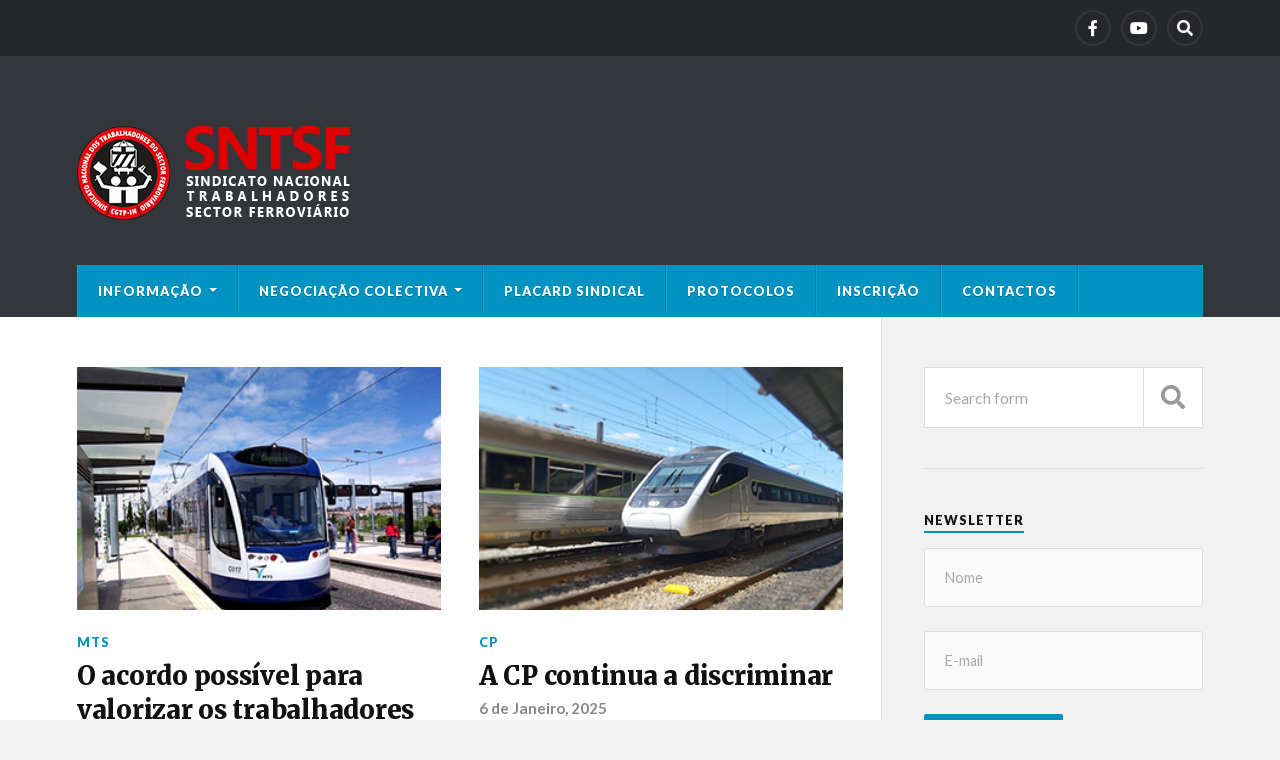

--- FILE ---
content_type: text/html; charset=UTF-8
request_url: https://sntsf.pt/
body_size: 11408
content:
<!DOCTYPE html>

<html class="no-js" lang="pt-PT">

	<head profile="http://gmpg.org/xfn/11">
		
		<meta http-equiv="Content-Type" content="text/html; charset=UTF-8" />
		<meta name="viewport" content="width=device-width, initial-scale=1.0" >
		 
		<title>SNTSF &#8211; Sindicato Nacional dos Trabalhadores do Sector Ferroviário</title>
<meta name='robots' content='max-image-preview:large' />
<script>document.documentElement.className = document.documentElement.className.replace("no-js","js");</script>
<link rel='dns-prefetch' href='//stats.wp.com' />
<link rel='dns-prefetch' href='//c0.wp.com' />
<link rel="alternate" type="application/rss+xml" title="SNTSF &raquo; Feed" href="https://sntsf.pt/index.php/feed/" />
<link rel="alternate" type="application/rss+xml" title="SNTSF &raquo; Feed de comentários" href="https://sntsf.pt/index.php/comments/feed/" />
<style id='wp-img-auto-sizes-contain-inline-css' type='text/css'>
img:is([sizes=auto i],[sizes^="auto," i]){contain-intrinsic-size:3000px 1500px}
/*# sourceURL=wp-img-auto-sizes-contain-inline-css */
</style>
<style id='wp-emoji-styles-inline-css' type='text/css'>

	img.wp-smiley, img.emoji {
		display: inline !important;
		border: none !important;
		box-shadow: none !important;
		height: 1em !important;
		width: 1em !important;
		margin: 0 0.07em !important;
		vertical-align: -0.1em !important;
		background: none !important;
		padding: 0 !important;
	}
/*# sourceURL=wp-emoji-styles-inline-css */
</style>
<style id='wp-block-library-inline-css' type='text/css'>
:root{--wp-block-synced-color:#7a00df;--wp-block-synced-color--rgb:122,0,223;--wp-bound-block-color:var(--wp-block-synced-color);--wp-editor-canvas-background:#ddd;--wp-admin-theme-color:#007cba;--wp-admin-theme-color--rgb:0,124,186;--wp-admin-theme-color-darker-10:#006ba1;--wp-admin-theme-color-darker-10--rgb:0,107,160.5;--wp-admin-theme-color-darker-20:#005a87;--wp-admin-theme-color-darker-20--rgb:0,90,135;--wp-admin-border-width-focus:2px}@media (min-resolution:192dpi){:root{--wp-admin-border-width-focus:1.5px}}.wp-element-button{cursor:pointer}:root .has-very-light-gray-background-color{background-color:#eee}:root .has-very-dark-gray-background-color{background-color:#313131}:root .has-very-light-gray-color{color:#eee}:root .has-very-dark-gray-color{color:#313131}:root .has-vivid-green-cyan-to-vivid-cyan-blue-gradient-background{background:linear-gradient(135deg,#00d084,#0693e3)}:root .has-purple-crush-gradient-background{background:linear-gradient(135deg,#34e2e4,#4721fb 50%,#ab1dfe)}:root .has-hazy-dawn-gradient-background{background:linear-gradient(135deg,#faaca8,#dad0ec)}:root .has-subdued-olive-gradient-background{background:linear-gradient(135deg,#fafae1,#67a671)}:root .has-atomic-cream-gradient-background{background:linear-gradient(135deg,#fdd79a,#004a59)}:root .has-nightshade-gradient-background{background:linear-gradient(135deg,#330968,#31cdcf)}:root .has-midnight-gradient-background{background:linear-gradient(135deg,#020381,#2874fc)}:root{--wp--preset--font-size--normal:16px;--wp--preset--font-size--huge:42px}.has-regular-font-size{font-size:1em}.has-larger-font-size{font-size:2.625em}.has-normal-font-size{font-size:var(--wp--preset--font-size--normal)}.has-huge-font-size{font-size:var(--wp--preset--font-size--huge)}.has-text-align-center{text-align:center}.has-text-align-left{text-align:left}.has-text-align-right{text-align:right}.has-fit-text{white-space:nowrap!important}#end-resizable-editor-section{display:none}.aligncenter{clear:both}.items-justified-left{justify-content:flex-start}.items-justified-center{justify-content:center}.items-justified-right{justify-content:flex-end}.items-justified-space-between{justify-content:space-between}.screen-reader-text{border:0;clip-path:inset(50%);height:1px;margin:-1px;overflow:hidden;padding:0;position:absolute;width:1px;word-wrap:normal!important}.screen-reader-text:focus{background-color:#ddd;clip-path:none;color:#444;display:block;font-size:1em;height:auto;left:5px;line-height:normal;padding:15px 23px 14px;text-decoration:none;top:5px;width:auto;z-index:100000}html :where(.has-border-color){border-style:solid}html :where([style*=border-top-color]){border-top-style:solid}html :where([style*=border-right-color]){border-right-style:solid}html :where([style*=border-bottom-color]){border-bottom-style:solid}html :where([style*=border-left-color]){border-left-style:solid}html :where([style*=border-width]){border-style:solid}html :where([style*=border-top-width]){border-top-style:solid}html :where([style*=border-right-width]){border-right-style:solid}html :where([style*=border-bottom-width]){border-bottom-style:solid}html :where([style*=border-left-width]){border-left-style:solid}html :where(img[class*=wp-image-]){height:auto;max-width:100%}:where(figure){margin:0 0 1em}html :where(.is-position-sticky){--wp-admin--admin-bar--position-offset:var(--wp-admin--admin-bar--height,0px)}@media screen and (max-width:600px){html :where(.is-position-sticky){--wp-admin--admin-bar--position-offset:0px}}
.has-text-align-justify{text-align:justify;}

/*# sourceURL=wp-block-library-inline-css */
</style><link rel='stylesheet' id='mediaelement-css' href='https://c0.wp.com/c/6.9/wp-includes/js/mediaelement/mediaelementplayer-legacy.min.css' type='text/css' media='all' />
<link rel='stylesheet' id='wp-mediaelement-css' href='https://c0.wp.com/c/6.9/wp-includes/js/mediaelement/wp-mediaelement.min.css' type='text/css' media='all' />
<style id='global-styles-inline-css' type='text/css'>
:root{--wp--preset--aspect-ratio--square: 1;--wp--preset--aspect-ratio--4-3: 4/3;--wp--preset--aspect-ratio--3-4: 3/4;--wp--preset--aspect-ratio--3-2: 3/2;--wp--preset--aspect-ratio--2-3: 2/3;--wp--preset--aspect-ratio--16-9: 16/9;--wp--preset--aspect-ratio--9-16: 9/16;--wp--preset--color--black: #111;--wp--preset--color--cyan-bluish-gray: #abb8c3;--wp--preset--color--white: #fff;--wp--preset--color--pale-pink: #f78da7;--wp--preset--color--vivid-red: #cf2e2e;--wp--preset--color--luminous-vivid-orange: #ff6900;--wp--preset--color--luminous-vivid-amber: #fcb900;--wp--preset--color--light-green-cyan: #7bdcb5;--wp--preset--color--vivid-green-cyan: #00d084;--wp--preset--color--pale-cyan-blue: #8ed1fc;--wp--preset--color--vivid-cyan-blue: #0693e3;--wp--preset--color--vivid-purple: #9b51e0;--wp--preset--color--accent: #0093C2;--wp--preset--color--dark-gray: #333;--wp--preset--color--medium-gray: #555;--wp--preset--color--light-gray: #777;--wp--preset--gradient--vivid-cyan-blue-to-vivid-purple: linear-gradient(135deg,rgb(6,147,227) 0%,rgb(155,81,224) 100%);--wp--preset--gradient--light-green-cyan-to-vivid-green-cyan: linear-gradient(135deg,rgb(122,220,180) 0%,rgb(0,208,130) 100%);--wp--preset--gradient--luminous-vivid-amber-to-luminous-vivid-orange: linear-gradient(135deg,rgb(252,185,0) 0%,rgb(255,105,0) 100%);--wp--preset--gradient--luminous-vivid-orange-to-vivid-red: linear-gradient(135deg,rgb(255,105,0) 0%,rgb(207,46,46) 100%);--wp--preset--gradient--very-light-gray-to-cyan-bluish-gray: linear-gradient(135deg,rgb(238,238,238) 0%,rgb(169,184,195) 100%);--wp--preset--gradient--cool-to-warm-spectrum: linear-gradient(135deg,rgb(74,234,220) 0%,rgb(151,120,209) 20%,rgb(207,42,186) 40%,rgb(238,44,130) 60%,rgb(251,105,98) 80%,rgb(254,248,76) 100%);--wp--preset--gradient--blush-light-purple: linear-gradient(135deg,rgb(255,206,236) 0%,rgb(152,150,240) 100%);--wp--preset--gradient--blush-bordeaux: linear-gradient(135deg,rgb(254,205,165) 0%,rgb(254,45,45) 50%,rgb(107,0,62) 100%);--wp--preset--gradient--luminous-dusk: linear-gradient(135deg,rgb(255,203,112) 0%,rgb(199,81,192) 50%,rgb(65,88,208) 100%);--wp--preset--gradient--pale-ocean: linear-gradient(135deg,rgb(255,245,203) 0%,rgb(182,227,212) 50%,rgb(51,167,181) 100%);--wp--preset--gradient--electric-grass: linear-gradient(135deg,rgb(202,248,128) 0%,rgb(113,206,126) 100%);--wp--preset--gradient--midnight: linear-gradient(135deg,rgb(2,3,129) 0%,rgb(40,116,252) 100%);--wp--preset--font-size--small: 15px;--wp--preset--font-size--medium: 20px;--wp--preset--font-size--large: 24px;--wp--preset--font-size--x-large: 42px;--wp--preset--font-size--normal: 17px;--wp--preset--font-size--larger: 28px;--wp--preset--spacing--20: 0.44rem;--wp--preset--spacing--30: 0.67rem;--wp--preset--spacing--40: 1rem;--wp--preset--spacing--50: 1.5rem;--wp--preset--spacing--60: 2.25rem;--wp--preset--spacing--70: 3.38rem;--wp--preset--spacing--80: 5.06rem;--wp--preset--shadow--natural: 6px 6px 9px rgba(0, 0, 0, 0.2);--wp--preset--shadow--deep: 12px 12px 50px rgba(0, 0, 0, 0.4);--wp--preset--shadow--sharp: 6px 6px 0px rgba(0, 0, 0, 0.2);--wp--preset--shadow--outlined: 6px 6px 0px -3px rgb(255, 255, 255), 6px 6px rgb(0, 0, 0);--wp--preset--shadow--crisp: 6px 6px 0px rgb(0, 0, 0);}:where(.is-layout-flex){gap: 0.5em;}:where(.is-layout-grid){gap: 0.5em;}body .is-layout-flex{display: flex;}.is-layout-flex{flex-wrap: wrap;align-items: center;}.is-layout-flex > :is(*, div){margin: 0;}body .is-layout-grid{display: grid;}.is-layout-grid > :is(*, div){margin: 0;}:where(.wp-block-columns.is-layout-flex){gap: 2em;}:where(.wp-block-columns.is-layout-grid){gap: 2em;}:where(.wp-block-post-template.is-layout-flex){gap: 1.25em;}:where(.wp-block-post-template.is-layout-grid){gap: 1.25em;}.has-black-color{color: var(--wp--preset--color--black) !important;}.has-cyan-bluish-gray-color{color: var(--wp--preset--color--cyan-bluish-gray) !important;}.has-white-color{color: var(--wp--preset--color--white) !important;}.has-pale-pink-color{color: var(--wp--preset--color--pale-pink) !important;}.has-vivid-red-color{color: var(--wp--preset--color--vivid-red) !important;}.has-luminous-vivid-orange-color{color: var(--wp--preset--color--luminous-vivid-orange) !important;}.has-luminous-vivid-amber-color{color: var(--wp--preset--color--luminous-vivid-amber) !important;}.has-light-green-cyan-color{color: var(--wp--preset--color--light-green-cyan) !important;}.has-vivid-green-cyan-color{color: var(--wp--preset--color--vivid-green-cyan) !important;}.has-pale-cyan-blue-color{color: var(--wp--preset--color--pale-cyan-blue) !important;}.has-vivid-cyan-blue-color{color: var(--wp--preset--color--vivid-cyan-blue) !important;}.has-vivid-purple-color{color: var(--wp--preset--color--vivid-purple) !important;}.has-black-background-color{background-color: var(--wp--preset--color--black) !important;}.has-cyan-bluish-gray-background-color{background-color: var(--wp--preset--color--cyan-bluish-gray) !important;}.has-white-background-color{background-color: var(--wp--preset--color--white) !important;}.has-pale-pink-background-color{background-color: var(--wp--preset--color--pale-pink) !important;}.has-vivid-red-background-color{background-color: var(--wp--preset--color--vivid-red) !important;}.has-luminous-vivid-orange-background-color{background-color: var(--wp--preset--color--luminous-vivid-orange) !important;}.has-luminous-vivid-amber-background-color{background-color: var(--wp--preset--color--luminous-vivid-amber) !important;}.has-light-green-cyan-background-color{background-color: var(--wp--preset--color--light-green-cyan) !important;}.has-vivid-green-cyan-background-color{background-color: var(--wp--preset--color--vivid-green-cyan) !important;}.has-pale-cyan-blue-background-color{background-color: var(--wp--preset--color--pale-cyan-blue) !important;}.has-vivid-cyan-blue-background-color{background-color: var(--wp--preset--color--vivid-cyan-blue) !important;}.has-vivid-purple-background-color{background-color: var(--wp--preset--color--vivid-purple) !important;}.has-black-border-color{border-color: var(--wp--preset--color--black) !important;}.has-cyan-bluish-gray-border-color{border-color: var(--wp--preset--color--cyan-bluish-gray) !important;}.has-white-border-color{border-color: var(--wp--preset--color--white) !important;}.has-pale-pink-border-color{border-color: var(--wp--preset--color--pale-pink) !important;}.has-vivid-red-border-color{border-color: var(--wp--preset--color--vivid-red) !important;}.has-luminous-vivid-orange-border-color{border-color: var(--wp--preset--color--luminous-vivid-orange) !important;}.has-luminous-vivid-amber-border-color{border-color: var(--wp--preset--color--luminous-vivid-amber) !important;}.has-light-green-cyan-border-color{border-color: var(--wp--preset--color--light-green-cyan) !important;}.has-vivid-green-cyan-border-color{border-color: var(--wp--preset--color--vivid-green-cyan) !important;}.has-pale-cyan-blue-border-color{border-color: var(--wp--preset--color--pale-cyan-blue) !important;}.has-vivid-cyan-blue-border-color{border-color: var(--wp--preset--color--vivid-cyan-blue) !important;}.has-vivid-purple-border-color{border-color: var(--wp--preset--color--vivid-purple) !important;}.has-vivid-cyan-blue-to-vivid-purple-gradient-background{background: var(--wp--preset--gradient--vivid-cyan-blue-to-vivid-purple) !important;}.has-light-green-cyan-to-vivid-green-cyan-gradient-background{background: var(--wp--preset--gradient--light-green-cyan-to-vivid-green-cyan) !important;}.has-luminous-vivid-amber-to-luminous-vivid-orange-gradient-background{background: var(--wp--preset--gradient--luminous-vivid-amber-to-luminous-vivid-orange) !important;}.has-luminous-vivid-orange-to-vivid-red-gradient-background{background: var(--wp--preset--gradient--luminous-vivid-orange-to-vivid-red) !important;}.has-very-light-gray-to-cyan-bluish-gray-gradient-background{background: var(--wp--preset--gradient--very-light-gray-to-cyan-bluish-gray) !important;}.has-cool-to-warm-spectrum-gradient-background{background: var(--wp--preset--gradient--cool-to-warm-spectrum) !important;}.has-blush-light-purple-gradient-background{background: var(--wp--preset--gradient--blush-light-purple) !important;}.has-blush-bordeaux-gradient-background{background: var(--wp--preset--gradient--blush-bordeaux) !important;}.has-luminous-dusk-gradient-background{background: var(--wp--preset--gradient--luminous-dusk) !important;}.has-pale-ocean-gradient-background{background: var(--wp--preset--gradient--pale-ocean) !important;}.has-electric-grass-gradient-background{background: var(--wp--preset--gradient--electric-grass) !important;}.has-midnight-gradient-background{background: var(--wp--preset--gradient--midnight) !important;}.has-small-font-size{font-size: var(--wp--preset--font-size--small) !important;}.has-medium-font-size{font-size: var(--wp--preset--font-size--medium) !important;}.has-large-font-size{font-size: var(--wp--preset--font-size--large) !important;}.has-x-large-font-size{font-size: var(--wp--preset--font-size--x-large) !important;}
/*# sourceURL=global-styles-inline-css */
</style>

<style id='classic-theme-styles-inline-css' type='text/css'>
/*! This file is auto-generated */
.wp-block-button__link{color:#fff;background-color:#32373c;border-radius:9999px;box-shadow:none;text-decoration:none;padding:calc(.667em + 2px) calc(1.333em + 2px);font-size:1.125em}.wp-block-file__button{background:#32373c;color:#fff;text-decoration:none}
/*# sourceURL=/wp-includes/css/classic-themes.min.css */
</style>
<link rel='stylesheet' id='rowling_google_fonts-css' href='//fonts.googleapis.com/css?family=Lato%3A400%2C700%2C900%2C400italic%2C700italic%7CMerriweather%3A700%2C900%2C400italic&#038;ver=6.9' type='text/css' media='all' />
<link rel='stylesheet' id='rowling_fontawesome-css' href='https://sntsf.pt/wp-content/themes/rowling/assets/css/font-awesome.min.css?ver=5.13.0' type='text/css' media='all' />
<link rel='stylesheet' id='rowling_style-css' href='https://sntsf.pt/wp-content/themes/rowling/style.css?ver=2.0.2' type='text/css' media='all' />
<script type="text/javascript" src="https://c0.wp.com/c/6.9/wp-includes/js/jquery/jquery.min.js" id="jquery-core-js"></script>
<script type="text/javascript" src="https://c0.wp.com/c/6.9/wp-includes/js/jquery/jquery-migrate.min.js" id="jquery-migrate-js"></script>
<script type="text/javascript" src="https://sntsf.pt/wp-content/themes/rowling/assets/js/flexslider.js?ver=1" id="rowling_flexslider-js"></script>
<script type="text/javascript" src="https://sntsf.pt/wp-content/themes/rowling/assets/js/doubletaptogo.js?ver=1" id="rowling_doubletap-js"></script>
<link rel="https://api.w.org/" href="https://sntsf.pt/index.php/wp-json/" /><link rel="EditURI" type="application/rsd+xml" title="RSD" href="https://sntsf.pt/xmlrpc.php?rsd" />
<meta name="generator" content="WordPress 6.9" />
	<style>img#wpstats{display:none}</style>
		<link rel="icon" href="https://sntsf.pt/wp-content/uploads/2020/07/cropped-SNTSF-ferroviarios_2020-32x32.png" sizes="32x32" />
<link rel="icon" href="https://sntsf.pt/wp-content/uploads/2020/07/cropped-SNTSF-ferroviarios_2020-192x192.png" sizes="192x192" />
<link rel="apple-touch-icon" href="https://sntsf.pt/wp-content/uploads/2020/07/cropped-SNTSF-ferroviarios_2020-180x180.png" />
<meta name="msapplication-TileImage" content="https://sntsf.pt/wp-content/uploads/2020/07/cropped-SNTSF-ferroviarios_2020-270x270.png" />
	
	<link rel='stylesheet' id='mp-am-widget-css' href='https://sntsf.pt/wp-content/plugins/another-mailchimp-widget/assets/css/style.css?ver=2.1.0' type='text/css' media='all' />
</head>
	
	<body class="home blog wp-custom-logo wp-theme-rowling">


		
		<a class="skip-link button" href="#site-content">Skip to the content</a>
		
				
			<div class="top-nav">
				
				<div class="section-inner group">

					
									
						<ul class="social-menu reset-list-style">
							<li id="menu-item-32" class="menu-item menu-item-type-custom menu-item-object-custom menu-item-32"><a href="https://www.facebook.com/SNTSFferroviarios"><span class="screen-reader-text">facebook</span></a></li>
<li id="menu-item-33" class="menu-item menu-item-type-custom menu-item-object-custom menu-item-33"><a href="https://www.youtube.com/channel/UCVNv49Cpb6kMiA2dVrExncQ"><span class="screen-reader-text">youtube</span></a></li>
<li id="menu-item-151" class="menu-item menu-item-type-custom menu-item-object-custom menu-item-151"><a class="search-toggle" href="?s"><span class="screen-reader-text">Search</span></a></li>						</ul><!-- .social-menu -->

									
				</div><!-- .section-inner -->
				
			</div><!-- .top-nav -->
			
				
		<div class="search-container">
			
			<div class="section-inner">
			
				
<form method="get" class="search-form" id="search-form-69616243dd907" action="https://sntsf.pt/">
	<input type="search" class="search-field" placeholder="Search form" name="s" id="search-form-69616243dd909" /> 
	<button type="submit" class="search-button"><div class="fa fw fa-search"></div><span class="screen-reader-text">Search</span></button>
</form>			
			</div><!-- .section-inner -->
			
		</div><!-- .search-container -->
		
		<header class="header-wrapper">
		
			<div class="header">
					
				<div class="section-inner">
				
					
						<h1 class="blog-logo">
							<a class="logo" href="https://sntsf.pt/" rel="home">
								<img src="https://sntsf.pt/wp-content/uploads/2020/07/logo-site.png">
								<span class="screen-reader-text">SNTSF</span>
							</a>
						</h1>
			
										
					<div class="nav-toggle">
						
						<div class="bars">
							<div class="bar"></div>
							<div class="bar"></div>
							<div class="bar"></div>
						</div>
						
					</div><!-- .nav-toggle -->
				
				</div><!-- .section-inner -->
				
			</div><!-- .header -->
			
			<div class="navigation">
				
				<div class="section-inner group">
					
					<ul class="primary-menu reset-list-style dropdown-menu">
						
						<li id="menu-item-25" class="menu-item menu-item-type-post_type menu-item-object-page menu-item-has-children menu-item-25"><a href="https://sntsf.pt/index.php/informacao/">Informação</a>
<ul class="sub-menu">
	<li id="menu-item-238" class="menu-item menu-item-type-post_type menu-item-object-page menu-item-238"><a href="https://sntsf.pt/index.php/geral/">Geral</a></li>
	<li id="menu-item-255" class="menu-item menu-item-type-post_type menu-item-object-page menu-item-255"><a href="https://sntsf.pt/index.php/comboios-de-portugal/">Comboios de Portugal</a></li>
	<li id="menu-item-274" class="menu-item menu-item-type-post_type menu-item-object-page menu-item-274"><a href="https://sntsf.pt/index.php/emef/">EMEF</a></li>
	<li id="menu-item-226" class="menu-item menu-item-type-post_type menu-item-object-page menu-item-226"><a href="https://sntsf.pt/index.php/infraestruturas-de-portugal/">Infraestruturas de Portugal</a></li>
	<li id="menu-item-209" class="menu-item menu-item-type-post_type menu-item-object-page menu-item-209"><a href="https://sntsf.pt/index.php/medway-e-msc/">Medway e MSC</a></li>
	<li id="menu-item-203" class="menu-item menu-item-type-post_type menu-item-object-page menu-item-203"><a href="https://sntsf.pt/index.php/mts/">MTS</a></li>
	<li id="menu-item-168" class="menu-item menu-item-type-post_type menu-item-object-page menu-item-168"><a href="https://sntsf.pt/index.php/soflusa/">Soflusa</a></li>
	<li id="menu-item-163" class="menu-item menu-item-type-post_type menu-item-object-page menu-item-163"><a href="https://sntsf.pt/index.php/viaporto/">ViaPorto</a></li>
	<li id="menu-item-156" class="menu-item menu-item-type-post_type menu-item-object-page menu-item-156"><a href="https://sntsf.pt/index.php/outras-empresas/">Outras Empresas</a></li>
</ul>
</li>
<li id="menu-item-83" class="menu-item menu-item-type-custom menu-item-object-custom menu-item-has-children menu-item-83"><a>Negociação Colectiva</a>
<ul class="sub-menu">
	<li id="menu-item-107" class="menu-item menu-item-type-post_type menu-item-object-page menu-item-107"><a href="https://sntsf.pt/index.php/cp/">CP</a></li>
	<li id="menu-item-125" class="menu-item menu-item-type-post_type menu-item-object-page menu-item-125"><a href="https://sntsf.pt/index.php/ip/">IP</a></li>
	<li id="menu-item-141" class="menu-item menu-item-type-post_type menu-item-object-page menu-item-141"><a href="https://sntsf.pt/index.php/medway/">Medway</a></li>
</ul>
</li>
<li id="menu-item-30" class="menu-item menu-item-type-post_type menu-item-object-page menu-item-30"><a href="https://sntsf.pt/index.php/placard-sindical/">Placard Sindical</a></li>
<li id="menu-item-27" class="menu-item menu-item-type-post_type menu-item-object-page menu-item-27"><a href="https://sntsf.pt/index.php/protocolos/">Protocolos</a></li>
<li id="menu-item-28" class="menu-item menu-item-type-post_type menu-item-object-page menu-item-28"><a href="https://sntsf.pt/index.php/inscricao/">Inscrição</a></li>
<li id="menu-item-29" class="menu-item menu-item-type-post_type menu-item-object-page menu-item-29"><a href="https://sntsf.pt/index.php/contactos/">Contactos</a></li>
															
					</ul>
					
				</div><!-- .section-inner -->
				
			</div><!-- .navigation -->
				
			<ul class="mobile-menu reset-list-style">
				
				<li class="menu-item menu-item-type-post_type menu-item-object-page menu-item-has-children menu-item-25"><a href="https://sntsf.pt/index.php/informacao/">Informação</a>
<ul class="sub-menu">
	<li class="menu-item menu-item-type-post_type menu-item-object-page menu-item-238"><a href="https://sntsf.pt/index.php/geral/">Geral</a></li>
	<li class="menu-item menu-item-type-post_type menu-item-object-page menu-item-255"><a href="https://sntsf.pt/index.php/comboios-de-portugal/">Comboios de Portugal</a></li>
	<li class="menu-item menu-item-type-post_type menu-item-object-page menu-item-274"><a href="https://sntsf.pt/index.php/emef/">EMEF</a></li>
	<li class="menu-item menu-item-type-post_type menu-item-object-page menu-item-226"><a href="https://sntsf.pt/index.php/infraestruturas-de-portugal/">Infraestruturas de Portugal</a></li>
	<li class="menu-item menu-item-type-post_type menu-item-object-page menu-item-209"><a href="https://sntsf.pt/index.php/medway-e-msc/">Medway e MSC</a></li>
	<li class="menu-item menu-item-type-post_type menu-item-object-page menu-item-203"><a href="https://sntsf.pt/index.php/mts/">MTS</a></li>
	<li class="menu-item menu-item-type-post_type menu-item-object-page menu-item-168"><a href="https://sntsf.pt/index.php/soflusa/">Soflusa</a></li>
	<li class="menu-item menu-item-type-post_type menu-item-object-page menu-item-163"><a href="https://sntsf.pt/index.php/viaporto/">ViaPorto</a></li>
	<li class="menu-item menu-item-type-post_type menu-item-object-page menu-item-156"><a href="https://sntsf.pt/index.php/outras-empresas/">Outras Empresas</a></li>
</ul>
</li>
<li class="menu-item menu-item-type-custom menu-item-object-custom menu-item-has-children menu-item-83"><a>Negociação Colectiva</a>
<ul class="sub-menu">
	<li class="menu-item menu-item-type-post_type menu-item-object-page menu-item-107"><a href="https://sntsf.pt/index.php/cp/">CP</a></li>
	<li class="menu-item menu-item-type-post_type menu-item-object-page menu-item-125"><a href="https://sntsf.pt/index.php/ip/">IP</a></li>
	<li class="menu-item menu-item-type-post_type menu-item-object-page menu-item-141"><a href="https://sntsf.pt/index.php/medway/">Medway</a></li>
</ul>
</li>
<li class="menu-item menu-item-type-post_type menu-item-object-page menu-item-30"><a href="https://sntsf.pt/index.php/placard-sindical/">Placard Sindical</a></li>
<li class="menu-item menu-item-type-post_type menu-item-object-page menu-item-27"><a href="https://sntsf.pt/index.php/protocolos/">Protocolos</a></li>
<li class="menu-item menu-item-type-post_type menu-item-object-page menu-item-28"><a href="https://sntsf.pt/index.php/inscricao/">Inscrição</a></li>
<li class="menu-item menu-item-type-post_type menu-item-object-page menu-item-29"><a href="https://sntsf.pt/index.php/contactos/">Contactos</a></li>
				
			</ul><!-- .mobile-menu -->
				
		</header><!-- .header-wrapper -->

		<main id="site-content">
<div class="wrapper section-inner group">
			
	<div class="content">

																									                    
				
			<div class="posts" id="posts">
					
				<article id="post-1522" class="post post-1522 type-post status-publish format-standard has-post-thumbnail hentry category-mts">

	
		
		<figure class="post-image">
			
			
							<a href="https://sntsf.pt/index.php/2025/01/06/o-acordo-possivel-para-valorizar-os-trabalhadores/"><img width="300" height="200" src="https://sntsf.pt/wp-content/uploads/2020/09/mts-300x200.png" class="attachment-post-image-thumb size-post-image-thumb wp-post-image" alt="" decoding="async" fetchpriority="high" /></a>
						
		</figure><!-- .post-image -->
			
		
	<header class="post-header">
							
					<p class="post-categories"><a href="https://sntsf.pt/index.php/category/mts/" rel="category tag">MTS</a></p>
				
				    <h2 class="post-title"><a href="https://sntsf.pt/index.php/2025/01/06/o-acordo-possivel-para-valorizar-os-trabalhadores/">O acordo possível para valorizar os trabalhadores</a></h2>
				
		<p class="post-meta">
			<a href="https://sntsf.pt/index.php/2025/01/06/o-acordo-possivel-para-valorizar-os-trabalhadores/">6 de Janeiro, 2025</a> 
					</p>
		
	</header><!-- .post-header -->
						
</article><!-- .post --><article id="post-1520" class="post post-1520 type-post status-publish format-standard has-post-thumbnail hentry category-cp">

	
		
		<figure class="post-image">
			
			
							<a href="https://sntsf.pt/index.php/2025/01/06/a-cp-continua-a-discriminar/"><img width="300" height="200" src="https://sntsf.pt/wp-content/uploads/2020/08/alfa-300x200.png" class="attachment-post-image-thumb size-post-image-thumb wp-post-image" alt="" decoding="async" /></a>
						
		</figure><!-- .post-image -->
			
		
	<header class="post-header">
							
					<p class="post-categories"><a href="https://sntsf.pt/index.php/category/cp/" rel="category tag">CP</a></p>
				
				    <h2 class="post-title"><a href="https://sntsf.pt/index.php/2025/01/06/a-cp-continua-a-discriminar/">A CP continua a discriminar</a></h2>
				
		<p class="post-meta">
			<a href="https://sntsf.pt/index.php/2025/01/06/a-cp-continua-a-discriminar/">6 de Janeiro, 2025</a> 
					</p>
		
	</header><!-- .post-header -->
						
</article><!-- .post --><article id="post-1516" class="post post-1516 type-post status-publish format-standard has-post-thumbnail hentry category-medway-e-msc">

	
		
		<figure class="post-image">
			
			
							<a href="https://sntsf.pt/index.php/2024/12/09/os-trabalhadores-merecem-mais/"><img width="400" height="200" src="https://sntsf.pt/wp-content/uploads/2021/01/MEDWAY-1-400x200.jpg" class="attachment-post-image-thumb size-post-image-thumb wp-post-image" alt="" decoding="async" /></a>
						
		</figure><!-- .post-image -->
			
		
	<header class="post-header">
							
					<p class="post-categories"><a href="https://sntsf.pt/index.php/category/medway-e-msc/" rel="category tag">Medway e MSC</a></p>
				
				    <h2 class="post-title"><a href="https://sntsf.pt/index.php/2024/12/09/os-trabalhadores-merecem-mais/">Os trabalhadores merecem mais!</a></h2>
				
		<p class="post-meta">
			<a href="https://sntsf.pt/index.php/2024/12/09/os-trabalhadores-merecem-mais/">9 de Dezembro, 2024</a> 
					</p>
		
	</header><!-- .post-header -->
						
</article><!-- .post --><article id="post-1512" class="post post-1512 type-post status-publish format-standard has-post-thumbnail hentry category-mts">

	
		
		<figure class="post-image">
			
			
							<a href="https://sntsf.pt/index.php/2024/12/03/e-necessario-reformular-a-resposta/"><img width="400" height="200" src="https://sntsf.pt/wp-content/uploads/2024/11/MTS-400x200.jpg" class="attachment-post-image-thumb size-post-image-thumb wp-post-image" alt="" decoding="async" loading="lazy" /></a>
						
		</figure><!-- .post-image -->
			
		
	<header class="post-header">
							
					<p class="post-categories"><a href="https://sntsf.pt/index.php/category/mts/" rel="category tag">MTS</a></p>
				
				    <h2 class="post-title"><a href="https://sntsf.pt/index.php/2024/12/03/e-necessario-reformular-a-resposta/">É necessário reformular a resposta</a></h2>
				
		<p class="post-meta">
			<a href="https://sntsf.pt/index.php/2024/12/03/e-necessario-reformular-a-resposta/">3 de Dezembro, 2024</a> 
					</p>
		
	</header><!-- .post-header -->
						
</article><!-- .post --><article id="post-1506" class="post post-1506 type-post status-publish format-standard has-post-thumbnail hentry category-ip">

	
		
		<figure class="post-image">
			
			
							<a href="https://sntsf.pt/index.php/2024/11/28/valorizar-os-salarios-de-quem-produz-a-riqueza/"><img width="400" height="200" src="https://sntsf.pt/wp-content/uploads/2024/11/Ponte-25-de-Abril-400x200.jpg" class="attachment-post-image-thumb size-post-image-thumb wp-post-image" alt="" decoding="async" loading="lazy" /></a>
						
		</figure><!-- .post-image -->
			
		
	<header class="post-header">
							
					<p class="post-categories"><a href="https://sntsf.pt/index.php/category/ip/" rel="category tag">IP</a></p>
				
				    <h2 class="post-title"><a href="https://sntsf.pt/index.php/2024/11/28/valorizar-os-salarios-de-quem-produz-a-riqueza/">Valorizar os salários de quem produz a riqueza</a></h2>
				
		<p class="post-meta">
			<a href="https://sntsf.pt/index.php/2024/11/28/valorizar-os-salarios-de-quem-produz-a-riqueza/">28 de Novembro, 2024</a> 
					</p>
		
	</header><!-- .post-header -->
						
</article><!-- .post --><article id="post-1501" class="post post-1501 type-post status-publish format-standard has-post-thumbnail hentry category-cp">

	
		
		<figure class="post-image">
			
			
							<a href="https://sntsf.pt/index.php/2024/11/25/nao-nao-e-muito-e-justo/"><img width="400" height="200" src="https://sntsf.pt/wp-content/uploads/2024/11/Sede-CP-400x200-1.jpg" class="attachment-post-image-thumb size-post-image-thumb wp-post-image" alt="" decoding="async" loading="lazy" srcset="https://sntsf.pt/wp-content/uploads/2024/11/Sede-CP-400x200-1.jpg 400w, https://sntsf.pt/wp-content/uploads/2024/11/Sede-CP-400x200-1-300x150.jpg 300w" sizes="auto, (max-width: 400px) 100vw, 400px" /></a>
						
		</figure><!-- .post-image -->
			
		
	<header class="post-header">
							
					<p class="post-categories"><a href="https://sntsf.pt/index.php/category/cp/" rel="category tag">CP</a></p>
				
				    <h2 class="post-title"><a href="https://sntsf.pt/index.php/2024/11/25/nao-nao-e-muito-e-justo/">Não! Não é muito! É justo!</a></h2>
				
		<p class="post-meta">
			<a href="https://sntsf.pt/index.php/2024/11/25/nao-nao-e-muito-e-justo/">25 de Novembro, 2024</a> 
					</p>
		
	</header><!-- .post-header -->
						
</article><!-- .post --><article id="post-1496" class="post post-1496 type-post status-publish format-standard has-post-thumbnail hentry category-medway-e-msc">

	
		
		<figure class="post-image">
			
			
							<a href="https://sntsf.pt/index.php/2024/11/18/proposta-reivindicativa-para-2025/"><img width="400" height="200" src="https://sntsf.pt/wp-content/uploads/2021/01/MEDWAY-1-400x200.jpg" class="attachment-post-image-thumb size-post-image-thumb wp-post-image" alt="" decoding="async" loading="lazy" /></a>
						
		</figure><!-- .post-image -->
			
		
	<header class="post-header">
							
					<p class="post-categories"><a href="https://sntsf.pt/index.php/category/medway-e-msc/" rel="category tag">Medway e MSC</a></p>
				
				    <h2 class="post-title"><a href="https://sntsf.pt/index.php/2024/11/18/proposta-reivindicativa-para-2025/">Proposta reivindicativa para 2025</a></h2>
				
		<p class="post-meta">
			<a href="https://sntsf.pt/index.php/2024/11/18/proposta-reivindicativa-para-2025/">18 de Novembro, 2024</a> 
					</p>
		
	</header><!-- .post-header -->
						
</article><!-- .post --><article id="post-1491" class="post post-1491 type-post status-publish format-standard has-post-thumbnail hentry category-cp">

	
		
		<figure class="post-image">
			
			
							<a href="https://sntsf.pt/index.php/2024/11/12/pelo-fim-da-picada/"><img width="400" height="200" src="https://sntsf.pt/wp-content/uploads/2024/11/Diques-LX.-SA-400x200.jpg" class="attachment-post-image-thumb size-post-image-thumb wp-post-image" alt="" decoding="async" loading="lazy" srcset="https://sntsf.pt/wp-content/uploads/2024/11/Diques-LX.-SA-400x200.jpg 400w, https://sntsf.pt/wp-content/uploads/2024/11/Diques-LX.-SA-300x150.jpg 300w, https://sntsf.pt/wp-content/uploads/2024/11/Diques-LX.-SA-1024x513.jpg 1024w, https://sntsf.pt/wp-content/uploads/2024/11/Diques-LX.-SA-768x385.jpg 768w, https://sntsf.pt/wp-content/uploads/2024/11/Diques-LX.-SA-1536x770.jpg 1536w, https://sntsf.pt/wp-content/uploads/2024/11/Diques-LX.-SA-2048x1026.jpg 2048w, https://sntsf.pt/wp-content/uploads/2024/11/Diques-LX.-SA-816x409.jpg 816w" sizes="auto, (max-width: 400px) 100vw, 400px" /></a>
						
		</figure><!-- .post-image -->
			
		
	<header class="post-header">
							
					<p class="post-categories"><a href="https://sntsf.pt/index.php/category/cp/" rel="category tag">CP</a></p>
				
				    <h2 class="post-title"><a href="https://sntsf.pt/index.php/2024/11/12/pelo-fim-da-picada/">Pelo fim da picada!</a></h2>
				
		<p class="post-meta">
			<a href="https://sntsf.pt/index.php/2024/11/12/pelo-fim-da-picada/">12 de Novembro, 2024</a> 
					</p>
		
	</header><!-- .post-header -->
						
</article><!-- .post --><article id="post-1488" class="post post-1488 type-post status-publish format-standard has-post-thumbnail hentry category-outras-empresas">

	
		
		<figure class="post-image">
			
			
							<a href="https://sntsf.pt/index.php/2024/11/11/contratacao-colectiva-metro-do-porto/"><img width="300" height="200" src="https://sntsf.pt/wp-content/uploads/2020/09/viaporto2-300x200.png" class="attachment-post-image-thumb size-post-image-thumb wp-post-image" alt="" decoding="async" loading="lazy" /></a>
						
		</figure><!-- .post-image -->
			
		
	<header class="post-header">
							
					<p class="post-categories"><a href="https://sntsf.pt/index.php/category/outras-empresas/" rel="category tag">Outras Empresas</a></p>
				
				    <h2 class="post-title"><a href="https://sntsf.pt/index.php/2024/11/11/contratacao-colectiva-metro-do-porto/">Contratação Colectiva Metro do Porto</a></h2>
				
		<p class="post-meta">
			<a href="https://sntsf.pt/index.php/2024/11/11/contratacao-colectiva-metro-do-porto/">11 de Novembro, 2024</a> 
					</p>
		
	</header><!-- .post-header -->
						
</article><!-- .post --><article id="post-1483" class="post post-1483 type-post status-publish format-standard has-post-thumbnail hentry category-mts">

	
		
		<figure class="post-image">
			
			
							<a href="https://sntsf.pt/index.php/2024/11/11/negociacao-salarial-para-2025/"><img width="400" height="200" src="https://sntsf.pt/wp-content/uploads/2024/11/MTS-400x200.jpg" class="attachment-post-image-thumb size-post-image-thumb wp-post-image" alt="" decoding="async" loading="lazy" /></a>
						
		</figure><!-- .post-image -->
			
		
	<header class="post-header">
							
					<p class="post-categories"><a href="https://sntsf.pt/index.php/category/mts/" rel="category tag">MTS</a></p>
				
				    <h2 class="post-title"><a href="https://sntsf.pt/index.php/2024/11/11/negociacao-salarial-para-2025/">Negociação salarial para 2025</a></h2>
				
		<p class="post-meta">
			<a href="https://sntsf.pt/index.php/2024/11/11/negociacao-salarial-para-2025/">11 de Novembro, 2024</a> 
					</p>
		
	</header><!-- .post-header -->
						
</article><!-- .post --><article id="post-1467" class="post post-1467 type-post status-publish format-standard has-post-thumbnail hentry category-ip">

	
		
		<figure class="post-image">
			
			
							<a href="https://sntsf.pt/index.php/2024/10/11/assinatura-nao-foi-o-fim/"><img width="300" height="200" src="https://sntsf.pt/wp-content/uploads/2020/10/ip.png" class="attachment-post-image-thumb size-post-image-thumb wp-post-image" alt="" decoding="async" loading="lazy" /></a>
						
		</figure><!-- .post-image -->
			
		
	<header class="post-header">
							
					<p class="post-categories"><a href="https://sntsf.pt/index.php/category/ip/" rel="category tag">IP</a></p>
				
				    <h2 class="post-title"><a href="https://sntsf.pt/index.php/2024/10/11/assinatura-nao-foi-o-fim/">Assinatura não foi o fim</a></h2>
				
		<p class="post-meta">
			<a href="https://sntsf.pt/index.php/2024/10/11/assinatura-nao-foi-o-fim/">11 de Outubro, 2024</a> 
					</p>
		
	</header><!-- .post-header -->
						
</article><!-- .post --><article id="post-1460" class="post post-1460 type-post status-publish format-standard has-post-thumbnail hentry category-cp">

	
		
		<figure class="post-image">
			
			
							<a href="https://sntsf.pt/index.php/2024/10/08/retomada-a-negociacao/"><img width="400" height="200" src="https://sntsf.pt/wp-content/uploads/2023/06/Sede-CP-400x200.jpg" class="attachment-post-image-thumb size-post-image-thumb wp-post-image" alt="" decoding="async" loading="lazy" /></a>
						
		</figure><!-- .post-image -->
			
		
	<header class="post-header">
							
					<p class="post-categories"><a href="https://sntsf.pt/index.php/category/cp/" rel="category tag">CP</a></p>
				
				    <h2 class="post-title"><a href="https://sntsf.pt/index.php/2024/10/08/retomada-a-negociacao/">Retomada a negociação na CP</a></h2>
				
		<p class="post-meta">
			<a href="https://sntsf.pt/index.php/2024/10/08/retomada-a-negociacao/">8 de Outubro, 2024</a> 
					</p>
		
	</header><!-- .post-header -->
						
</article><!-- .post --><article id="post-1455" class="post post-1455 type-post status-publish format-standard has-post-thumbnail hentry category-ip">

	
		
		<figure class="post-image">
			
			
							<a href="https://sntsf.pt/index.php/2024/09/24/que-proposta-a-apresentar-na-ip/"><img width="400" height="200" src="https://sntsf.pt/wp-content/uploads/2024/10/Passagemdenivel-400x200.jpg" class="attachment-post-image-thumb size-post-image-thumb wp-post-image" alt="" decoding="async" loading="lazy" /></a>
						
		</figure><!-- .post-image -->
			
		
	<header class="post-header">
							
					<p class="post-categories"><a href="https://sntsf.pt/index.php/category/ip/" rel="category tag">IP</a></p>
				
				    <h2 class="post-title"><a href="https://sntsf.pt/index.php/2024/09/24/que-proposta-a-apresentar-na-ip/">Que proposta a apresentar na IP?</a></h2>
				
		<p class="post-meta">
			<a href="https://sntsf.pt/index.php/2024/09/24/que-proposta-a-apresentar-na-ip/">24 de Setembro, 2024</a> 
					</p>
		
	</header><!-- .post-header -->
						
</article><!-- .post --><article id="post-1448" class="post post-1448 type-post status-publish format-standard has-post-thumbnail hentry category-geral">

	
		
		<figure class="post-image">
			
			
							<a href="https://sntsf.pt/index.php/2024/08/13/o-sntsf-vai-realizar-o-tradicional-convivio-de-ferroviarios/"><img width="283" height="200" src="https://sntsf.pt/wp-content/uploads/2024/08/Cabecalho-5o-Encontro-pdf.jpg" class="attachment-post-image-thumb size-post-image-thumb wp-post-image" alt="" decoding="async" loading="lazy" /></a>
						
		</figure><!-- .post-image -->
			
		
	<header class="post-header">
							
					<p class="post-categories"><a href="https://sntsf.pt/index.php/category/geral/" rel="category tag">Geral</a></p>
				
				    <h2 class="post-title"><a href="https://sntsf.pt/index.php/2024/08/13/o-sntsf-vai-realizar-o-tradicional-convivio-de-ferroviarios/">O SNTSF vai realizar o tradicional convívio de Ferroviários</a></h2>
				
		<p class="post-meta">
			<a href="https://sntsf.pt/index.php/2024/08/13/o-sntsf-vai-realizar-o-tradicional-convivio-de-ferroviarios/">13 de Agosto, 2024</a> 
					</p>
		
	</header><!-- .post-header -->
						
</article><!-- .post --><article id="post-1452" class="post post-1452 type-post status-publish format-standard has-post-thumbnail hentry category-ip">

	
		
		<figure class="post-image">
			
			
							<a href="https://sntsf.pt/index.php/2024/07/31/uma-negociacao-que-nao-e-o-fim/"><img width="300" height="200" src="https://sntsf.pt/wp-content/uploads/2020/10/ip.png" class="attachment-post-image-thumb size-post-image-thumb wp-post-image" alt="" decoding="async" loading="lazy" /></a>
						
		</figure><!-- .post-image -->
			
		
	<header class="post-header">
							
					<p class="post-categories"><a href="https://sntsf.pt/index.php/category/ip/" rel="category tag">IP</a></p>
				
				    <h2 class="post-title"><a href="https://sntsf.pt/index.php/2024/07/31/uma-negociacao-que-nao-e-o-fim/">Uma negociação que não é o fim</a></h2>
				
		<p class="post-meta">
			<a href="https://sntsf.pt/index.php/2024/07/31/uma-negociacao-que-nao-e-o-fim/">31 de Julho, 2024</a> 
					</p>
		
	</header><!-- .post-header -->
						
</article><!-- .post --><article id="post-1443" class="post post-1443 type-post status-publish format-standard has-post-thumbnail hentry category-cp">

	
		
		<figure class="post-image">
			
			
							<a href="https://sntsf.pt/index.php/2024/07/24/com-a-luta-avancou-se/"><img width="400" height="200" src="https://sntsf.pt/wp-content/uploads/2023/06/Sede-CP-400x200.jpg" class="attachment-post-image-thumb size-post-image-thumb wp-post-image" alt="" decoding="async" loading="lazy" /></a>
						
		</figure><!-- .post-image -->
			
		
	<header class="post-header">
							
					<p class="post-categories"><a href="https://sntsf.pt/index.php/category/cp/" rel="category tag">CP</a></p>
				
				    <h2 class="post-title"><a href="https://sntsf.pt/index.php/2024/07/24/com-a-luta-avancou-se/">Com a luta avançou-se!</a></h2>
				
		<p class="post-meta">
			<a href="https://sntsf.pt/index.php/2024/07/24/com-a-luta-avancou-se/">24 de Julho, 2024</a> 
					</p>
		
	</header><!-- .post-header -->
						
</article><!-- .post --><article id="post-1440" class="post post-1440 type-post status-publish format-standard has-post-thumbnail hentry category-cp">

	
		
		<figure class="post-image">
			
			
							<a href="https://sntsf.pt/index.php/2024/07/08/mais-funcoes-sem-pes-nem-cabeca/"><img width="300" height="200" src="https://sntsf.pt/wp-content/uploads/2020/10/oficinacp-300x200.png" class="attachment-post-image-thumb size-post-image-thumb wp-post-image" alt="" decoding="async" loading="lazy" /></a>
						
		</figure><!-- .post-image -->
			
		
	<header class="post-header">
							
					<p class="post-categories"><a href="https://sntsf.pt/index.php/category/cp/" rel="category tag">CP</a></p>
				
				    <h2 class="post-title"><a href="https://sntsf.pt/index.php/2024/07/08/mais-funcoes-sem-pes-nem-cabeca/">Mais funções “sem pés nem cabeça”!</a></h2>
				
		<p class="post-meta">
			<a href="https://sntsf.pt/index.php/2024/07/08/mais-funcoes-sem-pes-nem-cabeca/">8 de Julho, 2024</a> 
					</p>
		
	</header><!-- .post-header -->
						
</article><!-- .post --><article id="post-1435" class="post post-1435 type-post status-publish format-standard has-post-thumbnail hentry category-medway-e-msc">

	
		
		<figure class="post-image">
			
			
							<a href="https://sntsf.pt/index.php/2024/07/08/luta-pela-humanizacao-dos-horarios-e-pela-valorizacao-dos-salarios/"><img width="400" height="200" src="https://sntsf.pt/wp-content/uploads/2021/01/MEDWAY-1-400x200.jpg" class="attachment-post-image-thumb size-post-image-thumb wp-post-image" alt="" decoding="async" loading="lazy" /></a>
						
		</figure><!-- .post-image -->
			
		
	<header class="post-header">
							
					<p class="post-categories"><a href="https://sntsf.pt/index.php/category/medway-e-msc/" rel="category tag">Medway e MSC</a></p>
				
				    <h2 class="post-title"><a href="https://sntsf.pt/index.php/2024/07/08/luta-pela-humanizacao-dos-horarios-e-pela-valorizacao-dos-salarios/">Luta pela humanização dos horários e pela valorização dos salários</a></h2>
				
		<p class="post-meta">
			<a href="https://sntsf.pt/index.php/2024/07/08/luta-pela-humanizacao-dos-horarios-e-pela-valorizacao-dos-salarios/">8 de Julho, 2024</a> 
					</p>
		
	</header><!-- .post-header -->
						
</article><!-- .post --><article id="post-1431" class="post post-1431 type-post status-publish format-standard has-post-thumbnail hentry category-ip">

	
		
		<figure class="post-image">
			
			
							<a href="https://sntsf.pt/index.php/2024/07/08/uma-proposta-incompleta/"><img width="400" height="200" src="https://sntsf.pt/wp-content/uploads/2021/05/Concentracao-400x200.jpg" class="attachment-post-image-thumb size-post-image-thumb wp-post-image" alt="" decoding="async" loading="lazy" /></a>
						
		</figure><!-- .post-image -->
			
		
	<header class="post-header">
							
					<p class="post-categories"><a href="https://sntsf.pt/index.php/category/ip/" rel="category tag">IP</a></p>
				
				    <h2 class="post-title"><a href="https://sntsf.pt/index.php/2024/07/08/uma-proposta-incompleta/">Uma proposta incompleta!</a></h2>
				
		<p class="post-meta">
			<a href="https://sntsf.pt/index.php/2024/07/08/uma-proposta-incompleta/">8 de Julho, 2024</a> 
					</p>
		
	</header><!-- .post-header -->
						
</article><!-- .post --><article id="post-1425" class="post post-1425 type-post status-publish format-standard has-post-thumbnail hentry category-medway-e-msc">

	
		
		<figure class="post-image">
			
			
							<a href="https://sntsf.pt/index.php/2024/06/11/administracao-da-medway-msc-adia-as-respostas-necessarias/"><img width="400" height="200" src="https://sntsf.pt/wp-content/uploads/2024/06/Medway-Entroncamento-400x200.jpg" class="attachment-post-image-thumb size-post-image-thumb wp-post-image" alt="" decoding="async" loading="lazy" /></a>
						
		</figure><!-- .post-image -->
			
		
	<header class="post-header">
							
					<p class="post-categories"><a href="https://sntsf.pt/index.php/category/medway-e-msc/" rel="category tag">Medway e MSC</a></p>
				
				    <h2 class="post-title"><a href="https://sntsf.pt/index.php/2024/06/11/administracao-da-medway-msc-adia-as-respostas-necessarias/">Administração da MEDWAY/MSC adia as respostas necessárias</a></h2>
				
		<p class="post-meta">
			<a href="https://sntsf.pt/index.php/2024/06/11/administracao-da-medway-msc-adia-as-respostas-necessarias/">11 de Junho, 2024</a> 
					</p>
		
	</header><!-- .post-header -->
						
</article><!-- .post --><article id="post-1414" class="post post-1414 type-post status-publish format-standard has-post-thumbnail hentry category-ip">

	
		
		<figure class="post-image">
			
			
							<a href="https://sntsf.pt/index.php/2024/05/16/quando-a-manta-e-curta/"><img width="323" height="200" src="https://sntsf.pt/wp-content/uploads/2021/03/AumentoSalario.jpg" class="attachment-post-image-thumb size-post-image-thumb wp-post-image" alt="" decoding="async" loading="lazy" srcset="https://sntsf.pt/wp-content/uploads/2021/03/AumentoSalario.jpg 323w, https://sntsf.pt/wp-content/uploads/2021/03/AumentoSalario-300x186.jpg 300w" sizes="auto, (max-width: 323px) 100vw, 323px" /></a>
						
		</figure><!-- .post-image -->
			
		
	<header class="post-header">
							
					<p class="post-categories"><a href="https://sntsf.pt/index.php/category/ip/" rel="category tag">IP</a></p>
				
				    <h2 class="post-title"><a href="https://sntsf.pt/index.php/2024/05/16/quando-a-manta-e-curta/">Quando a manta é curta!!!</a></h2>
				
		<p class="post-meta">
			<a href="https://sntsf.pt/index.php/2024/05/16/quando-a-manta-e-curta/">16 de Maio, 2024</a> 
					</p>
		
	</header><!-- .post-header -->
						
</article><!-- .post --><article id="post-1409" class="post post-1409 type-post status-publish format-standard has-post-thumbnail hentry category-cp">

	
		
		<figure class="post-image">
			
			
							<a href="https://sntsf.pt/index.php/2024/05/05/muito-trabalho-para-pouco-dinheiro/"><img width="300" height="200" src="https://sntsf.pt/wp-content/uploads/2020/10/oficinacp-300x200.png" class="attachment-post-image-thumb size-post-image-thumb wp-post-image" alt="" decoding="async" loading="lazy" /></a>
						
		</figure><!-- .post-image -->
			
		
	<header class="post-header">
							
					<p class="post-categories"><a href="https://sntsf.pt/index.php/category/cp/" rel="category tag">CP</a></p>
				
				    <h2 class="post-title"><a href="https://sntsf.pt/index.php/2024/05/05/muito-trabalho-para-pouco-dinheiro/">Muito trabalho para pouco dinheiro</a></h2>
				
		<p class="post-meta">
			<a href="https://sntsf.pt/index.php/2024/05/05/muito-trabalho-para-pouco-dinheiro/">5 de Maio, 2024</a> 
					</p>
		
	</header><!-- .post-header -->
						
</article><!-- .post --><article id="post-1419" class="post post-1419 type-post status-publish format-standard has-post-thumbnail hentry category-geral">

	
		
		<figure class="post-image">
			
			
							<a href="https://sntsf.pt/index.php/2024/04/23/assembleia-geral-27-de-maio-17h30/"><img width="400" height="200" src="https://sntsf.pt/wp-content/uploads/2020/07/cropped-logo-site-400x200.png" class="attachment-post-image-thumb size-post-image-thumb wp-post-image" alt="" decoding="async" loading="lazy" /></a>
						
		</figure><!-- .post-image -->
			
		
	<header class="post-header">
							
					<p class="post-categories"><a href="https://sntsf.pt/index.php/category/geral/" rel="category tag">Geral</a></p>
				
				    <h2 class="post-title"><a href="https://sntsf.pt/index.php/2024/04/23/assembleia-geral-27-de-maio-17h30/">Assembleia Geral 27 de Maio 17h30</a></h2>
				
		<p class="post-meta">
			<a href="https://sntsf.pt/index.php/2024/04/23/assembleia-geral-27-de-maio-17h30/">23 de Abril, 2024</a> 
					</p>
		
	</header><!-- .post-header -->
						
</article><!-- .post --><article id="post-1404" class="post post-1404 type-post status-publish format-standard has-post-thumbnail hentry category-cp">

	
		
		<figure class="post-image">
			
			
							<a href="https://sntsf.pt/index.php/2024/04/22/a-negociacao-recomeca-mal-na-carreira-comercial/"><img width="300" height="200" src="https://sntsf.pt/wp-content/uploads/2020/08/alfa-300x200.png" class="attachment-post-image-thumb size-post-image-thumb wp-post-image" alt="" decoding="async" loading="lazy" /></a>
						
		</figure><!-- .post-image -->
			
		
	<header class="post-header">
							
					<p class="post-categories"><a href="https://sntsf.pt/index.php/category/cp/" rel="category tag">CP</a></p>
				
				    <h2 class="post-title"><a href="https://sntsf.pt/index.php/2024/04/22/a-negociacao-recomeca-mal-na-carreira-comercial/">A negociação (re)começa mal na Carreira Comercial</a></h2>
				
		<p class="post-meta">
			<a href="https://sntsf.pt/index.php/2024/04/22/a-negociacao-recomeca-mal-na-carreira-comercial/">22 de Abril, 2024</a> 
					</p>
		
	</header><!-- .post-header -->
						
</article><!-- .post --><article id="post-1397" class="post post-1397 type-post status-publish format-standard has-post-thumbnail hentry category-geral">

	
		
		<figure class="post-image">
			
			
							<a href="https://sntsf.pt/index.php/2024/04/15/certificacao-de-trabalhadores-electricistas/"><img width="400" height="200" src="https://sntsf.pt/wp-content/uploads/2024/04/Certificacao-de-electricistas-400x200.png" class="attachment-post-image-thumb size-post-image-thumb wp-post-image" alt="" decoding="async" loading="lazy" /></a>
						
		</figure><!-- .post-image -->
			
		
	<header class="post-header">
							
					<p class="post-categories"><a href="https://sntsf.pt/index.php/category/geral/" rel="category tag">Geral</a></p>
				
				    <h2 class="post-title"><a href="https://sntsf.pt/index.php/2024/04/15/certificacao-de-trabalhadores-electricistas/">Certificação de trabalhadores eléctricistas</a></h2>
				
		<p class="post-meta">
			<a href="https://sntsf.pt/index.php/2024/04/15/certificacao-de-trabalhadores-electricistas/">15 de Abril, 2024</a> 
					</p>
		
	</header><!-- .post-header -->
						
</article><!-- .post --><article id="post-1393" class="post post-1393 type-post status-publish format-standard has-post-thumbnail hentry category-cp">

	
		
		<figure class="post-image">
			
			
							<a href="https://sntsf.pt/index.php/2024/04/10/reabertura-da-negociacao-na-cp/"><img width="400" height="200" src="https://sntsf.pt/wp-content/uploads/2024/04/Rodados-Entroncamento-400x200.jpg" class="attachment-post-image-thumb size-post-image-thumb wp-post-image" alt="" decoding="async" loading="lazy" /></a>
						
		</figure><!-- .post-image -->
			
		
	<header class="post-header">
							
					<p class="post-categories"><a href="https://sntsf.pt/index.php/category/cp/" rel="category tag">CP</a></p>
				
				    <h2 class="post-title"><a href="https://sntsf.pt/index.php/2024/04/10/reabertura-da-negociacao-na-cp/">Reabertura da negociação na CP</a></h2>
				
		<p class="post-meta">
			<a href="https://sntsf.pt/index.php/2024/04/10/reabertura-da-negociacao-na-cp/">10 de Abril, 2024</a> 
					</p>
		
	</header><!-- .post-header -->
						
</article><!-- .post --><article id="post-1388" class="post post-1388 type-post status-publish format-standard has-post-thumbnail hentry category-geral">

	
		
		<figure class="post-image">
			
			
							<a href="https://sntsf.pt/index.php/2024/04/09/faleceu-custodio-ferreira/"><img width="400" height="200" src="https://sntsf.pt/wp-content/uploads/2024/04/Custodio-Ferreira--400x200.jpg" class="attachment-post-image-thumb size-post-image-thumb wp-post-image" alt="" decoding="async" loading="lazy" /></a>
						
		</figure><!-- .post-image -->
			
		
	<header class="post-header">
							
					<p class="post-categories"><a href="https://sntsf.pt/index.php/category/geral/" rel="category tag">Geral</a></p>
				
				    <h2 class="post-title"><a href="https://sntsf.pt/index.php/2024/04/09/faleceu-custodio-ferreira/">Faleceu Custódio Ferreira</a></h2>
				
		<p class="post-meta">
			<a href="https://sntsf.pt/index.php/2024/04/09/faleceu-custodio-ferreira/">9 de Abril, 2024</a> 
					</p>
		
	</header><!-- .post-header -->
						
</article><!-- .post --><article id="post-1383" class="post post-1383 type-post status-publish format-standard has-post-thumbnail hentry category-cp">

	
		
		<figure class="post-image">
			
			
							<a href="https://sntsf.pt/index.php/2024/03/18/com-a-luta-no-presente-construir-o-futuro/"><img width="400" height="200" src="https://sntsf.pt/wp-content/uploads/2024/03/Manif-Jovens-400x200.jpg" class="attachment-post-image-thumb size-post-image-thumb wp-post-image" alt="" decoding="async" loading="lazy" /></a>
						
		</figure><!-- .post-image -->
			
		
	<header class="post-header">
							
					<p class="post-categories"><a href="https://sntsf.pt/index.php/category/cp/" rel="category tag">CP</a></p>
				
				    <h2 class="post-title"><a href="https://sntsf.pt/index.php/2024/03/18/com-a-luta-no-presente-construir-o-futuro/">Com a luta no presente construir o futuro</a></h2>
				
		<p class="post-meta">
			<a href="https://sntsf.pt/index.php/2024/03/18/com-a-luta-no-presente-construir-o-futuro/">18 de Março, 2024</a> 
					</p>
		
	</header><!-- .post-header -->
						
</article><!-- .post --><article id="post-1380" class="post post-1380 type-post status-publish format-standard has-post-thumbnail hentry category-medway-e-msc">

	
		
		<figure class="post-image">
			
			
							<a href="https://sntsf.pt/index.php/2024/03/15/precisamos-de-resposta-e-nao-de-epistolas/"><img width="400" height="200" src="https://sntsf.pt/wp-content/uploads/2020/08/570x320-ACS-400x200.jpg" class="attachment-post-image-thumb size-post-image-thumb wp-post-image" alt="" decoding="async" loading="lazy" /></a>
						
		</figure><!-- .post-image -->
			
		
	<header class="post-header">
							
					<p class="post-categories"><a href="https://sntsf.pt/index.php/category/medway-e-msc/" rel="category tag">Medway e MSC</a></p>
				
				    <h2 class="post-title"><a href="https://sntsf.pt/index.php/2024/03/15/precisamos-de-resposta-e-nao-de-epistolas/">Precisamos de resposta e não de epístolas!</a></h2>
				
		<p class="post-meta">
			<a href="https://sntsf.pt/index.php/2024/03/15/precisamos-de-resposta-e-nao-de-epistolas/">15 de Março, 2024</a> 
					</p>
		
	</header><!-- .post-header -->
						
</article><!-- .post --><article id="post-1376" class="post post-1376 type-post status-publish format-standard has-post-thumbnail hentry category-medway-e-msc">

	
		
		<figure class="post-image">
			
			
							<a href="https://sntsf.pt/index.php/2024/03/14/combater-as-desigualdades/"><img width="400" height="200" src="https://sntsf.pt/wp-content/uploads/2021/01/MEDWAY-1-400x200.jpg" class="attachment-post-image-thumb size-post-image-thumb wp-post-image" alt="" decoding="async" loading="lazy" /></a>
						
		</figure><!-- .post-image -->
			
		
	<header class="post-header">
							
					<p class="post-categories"><a href="https://sntsf.pt/index.php/category/medway-e-msc/" rel="category tag">Medway e MSC</a></p>
				
				    <h2 class="post-title"><a href="https://sntsf.pt/index.php/2024/03/14/combater-as-desigualdades/">Combater as desigualdades</a></h2>
				
		<p class="post-meta">
			<a href="https://sntsf.pt/index.php/2024/03/14/combater-as-desigualdades/">14 de Março, 2024</a> 
					</p>
		
	</header><!-- .post-header -->
						
</article><!-- .post -->	        	                    			
			</div><!-- .posts -->
		
						
	<div class="archive-nav">
			
		<li class="number active"><a href="https://sntsf.pt/">1</a></li>
<li class="number"><a href="https://sntsf.pt/index.php/page/2/">2</a></li>
<li class="number"><a href="https://sntsf.pt/index.php/page/3/">3</a></li>
<li class="number">...</li>
<li class="number"><a href="https://sntsf.pt/index.php/page/9/">9</a></li>
<li class="archive-nav-older"><a href="https://sntsf.pt/index.php/page/2/" >Next &rarr;</a></li>		
		<div class="clear"></div>
					
	</div><!-- .archive-nav -->
					
		
	</div><!-- .content -->
	
	<div class="sidebar">

	<div id="search-2" class="widget widget_search"><div class="widget-content">
<form method="get" class="search-form" id="search-form-69616243e9167" action="https://sntsf.pt/">
	<input type="search" class="search-field" placeholder="Search form" name="s" id="search-form-69616243e9169" /> 
	<button type="submit" class="search-button"><div class="fa fw fa-search"></div><span class="screen-reader-text">Search</span></button>
</form></div></div><div id="an-mailchimp-2" class="widget widget_an_mailchimp"><div class="widget-content"><h3 class="widget-title">Newsletter</h3>			<form action="/"
			      data-id="an-mailchimp_form-2"
			      data-url="/"

			      id="an-mailchimp_form-2" method="post" class="mailchimp_form_placeholder ">
															<p>
							<label>
								<input placeholder="Nome" type="text" id="an-mailchimp_first_name" required name="an-mailchimp_first_name"/>
							</label>
						</p>
									<input type="hidden" name="widget_error" value="Houve um problema ao processar o seu pedido."/>
				<input type="hidden" name="widget_success" value="Obrigado por subscrever a nossa newsletter."/>
				<input type="hidden" name="widget_id" value="an-mailchimp"/>
				<input type="hidden" name="widget_number" value="2"/>
				<input type="hidden" name="mp_am_type" value="widget"/>
									<p>
						<label>
							<input placeholder="E-mail" id="an-mailchimp-email-2" type="email" required name="an-mailchimp_email"/>
						</label>
					</p>
								<p>
					<input class="mpam-submit button" type="submit" name="subscrever" value="Subscrever"/>
				</p>
			</form>
		
		</div></div><div id="rowling_recent_posts-2" class="widget Rowling_Recent_Posts"><div class="widget-content"><h3 class="widget-title">Posts Recentes</h3>			
			<ul class="rowling-widget-list reset-list-style">
				
								
						<li>
							<a href="https://sntsf.pt/index.php/2025/01/06/o-acordo-possivel-para-valorizar-os-trabalhadores/" class="group">
								<div class="post-icon">
									<img width="150" height="150" src="https://sntsf.pt/wp-content/uploads/2020/09/mts-150x150.png" class="attachment-thumbnail size-thumbnail wp-post-image" alt="" decoding="async" loading="lazy" srcset="https://sntsf.pt/wp-content/uploads/2020/09/mts-150x150.png 150w, https://sntsf.pt/wp-content/uploads/2020/09/mts-88x88.png 88w" sizes="auto, (max-width: 150px) 100vw, 150px" />								</div>
								<div class="inner">
									<p class="title">O acordo possível para valorizar os trabalhadores</p>
									<p class="meta">6 de Janeiro, 2025</p>
								</div>
							</a>
						</li>
				
									
						<li>
							<a href="https://sntsf.pt/index.php/2025/01/06/a-cp-continua-a-discriminar/" class="group">
								<div class="post-icon">
									<img width="150" height="150" src="https://sntsf.pt/wp-content/uploads/2020/08/alfa-150x150.png" class="attachment-thumbnail size-thumbnail wp-post-image" alt="" decoding="async" loading="lazy" srcset="https://sntsf.pt/wp-content/uploads/2020/08/alfa-150x150.png 150w, https://sntsf.pt/wp-content/uploads/2020/08/alfa-88x88.png 88w" sizes="auto, (max-width: 150px) 100vw, 150px" />								</div>
								<div class="inner">
									<p class="title">A CP continua a discriminar</p>
									<p class="meta">6 de Janeiro, 2025</p>
								</div>
							</a>
						</li>
				
									
						<li>
							<a href="https://sntsf.pt/index.php/2024/12/09/os-trabalhadores-merecem-mais/" class="group">
								<div class="post-icon">
									<img width="150" height="150" src="https://sntsf.pt/wp-content/uploads/2021/01/MEDWAY-1-150x150.jpg" class="attachment-thumbnail size-thumbnail wp-post-image" alt="" decoding="async" loading="lazy" srcset="https://sntsf.pt/wp-content/uploads/2021/01/MEDWAY-1-150x150.jpg 150w, https://sntsf.pt/wp-content/uploads/2021/01/MEDWAY-1-88x88.jpg 88w" sizes="auto, (max-width: 150px) 100vw, 150px" />								</div>
								<div class="inner">
									<p class="title">Os trabalhadores merecem mais!</p>
									<p class="meta">9 de Dezembro, 2024</p>
								</div>
							</a>
						</li>
				
									
						<li>
							<a href="https://sntsf.pt/index.php/2024/12/03/e-necessario-reformular-a-resposta/" class="group">
								<div class="post-icon">
									<img width="150" height="150" src="https://sntsf.pt/wp-content/uploads/2024/11/MTS-150x150.jpg" class="attachment-thumbnail size-thumbnail wp-post-image" alt="" decoding="async" loading="lazy" srcset="https://sntsf.pt/wp-content/uploads/2024/11/MTS-150x150.jpg 150w, https://sntsf.pt/wp-content/uploads/2024/11/MTS-88x88.jpg 88w" sizes="auto, (max-width: 150px) 100vw, 150px" />								</div>
								<div class="inner">
									<p class="title">É necessário reformular a resposta</p>
									<p class="meta">3 de Dezembro, 2024</p>
								</div>
							</a>
						</li>
				
									
						<li>
							<a href="https://sntsf.pt/index.php/2024/11/28/valorizar-os-salarios-de-quem-produz-a-riqueza/" class="group">
								<div class="post-icon">
									<img width="150" height="150" src="https://sntsf.pt/wp-content/uploads/2024/11/Ponte-25-de-Abril-150x150.jpg" class="attachment-thumbnail size-thumbnail wp-post-image" alt="" decoding="async" loading="lazy" srcset="https://sntsf.pt/wp-content/uploads/2024/11/Ponte-25-de-Abril-150x150.jpg 150w, https://sntsf.pt/wp-content/uploads/2024/11/Ponte-25-de-Abril-88x88.jpg 88w" sizes="auto, (max-width: 150px) 100vw, 150px" />								</div>
								<div class="inner">
									<p class="title">Valorizar os salários de quem produz a riqueza</p>
									<p class="meta">28 de Novembro, 2024</p>
								</div>
							</a>
						</li>
				
							
			</ul>
					
			</div></div><div id="media_video-2" class="widget widget_media_video"><div class="widget-content"><h3 class="widget-title">Youtube</h3><div style="width:100%;" class="wp-video"><video class="wp-video-shortcode" id="video-1376-1" preload="metadata" controls="controls"><source type="video/youtube" src="https://www.youtube.com/watch?v=3HQZhx1s8a0&#038;_=1" /><a href="https://www.youtube.com/watch?v=3HQZhx1s8a0">https://www.youtube.com/watch?v=3HQZhx1s8a0</a></video></div></div></div>
</div>	
</div><!-- .wrapper.section-inner -->
	              	        
		</main><!-- #site-content -->

		<footer class="credits">
					
			<div class="section-inner">
				
				<a href="#" class="to-the-top">
					<div class="fa fw fa-angle-up"></div>
					<span class="screen-reader-text">To the top</span>
				</a>
				
				<p class="copyright">&copy; 2026 <a href="https://sntsf.pt/" rel="home">SNTSF</a></p>
				
				<div class="wp-block-image">
	<figure class="aligncenter">
		<img loading="lazy" src="https://sntsf.pt/wp-content/uploads/2020/09/cgtp-fectrans.png" alt="" width="274" height="94" />
	</figure>
</div>
				
			</div><!-- .section-inner -->
			
		</footer><!-- .credits -->

		<script type="speculationrules">
{"prefetch":[{"source":"document","where":{"and":[{"href_matches":"/*"},{"not":{"href_matches":["/wp-*.php","/wp-admin/*","/wp-content/uploads/*","/wp-content/*","/wp-content/plugins/*","/wp-content/themes/rowling/*","/*\\?(.+)"]}},{"not":{"selector_matches":"a[rel~=\"nofollow\"]"}},{"not":{"selector_matches":".no-prefetch, .no-prefetch a"}}]},"eagerness":"conservative"}]}
</script>
<script type="text/javascript" src="https://sntsf.pt/wp-content/themes/rowling/assets/js/global.js?ver=2.0.2" id="rowling_global-js"></script>
<script defer type="text/javascript" src="https://stats.wp.com/e-202602.js" id="jetpack-stats-js"></script>
<script type="text/javascript" id="jetpack-stats-js-after">
/* <![CDATA[ */
_stq = window._stq || [];
_stq.push([ "view", JSON.parse("{\"v\":\"ext\",\"blog\":\"186453672\",\"post\":\"0\",\"tz\":\"0\",\"srv\":\"sntsf.pt\",\"j\":\"1:13.0\"}") ]);
_stq.push([ "clickTrackerInit", "186453672", "0" ]);
//# sourceURL=jetpack-stats-js-after
/* ]]> */
</script>
<script type="text/javascript" src="https://sntsf.pt/wp-content/plugins/another-mailchimp-widget/assets/js/another-mailchimp.min.js?ver=2.1.0" id="ns-mc-widget-js"></script>
<script type="text/javascript" id="mediaelement-core-js-before">
/* <![CDATA[ */
var mejsL10n = {"language":"pt","strings":{"mejs.download-file":"Descarregar ficheiro","mejs.install-flash":"Est\u00e1 a usar um navegador sem Flash Player activado ou instalado. Por favor, active o plugin Flash Player ou descarregue a vers\u00e3o mais recente em https://get.adobe.com/flashplayer/.","mejs.fullscreen":"Ecr\u00e3 inteiro","mejs.play":"Reproduzir","mejs.pause":"Pausa","mejs.time-slider":"Indicador de tempo","mejs.time-help-text":"Use as setas esquerda/direita para recuar/avan\u00e7ar um segundo, ou use as setas baixo/cima para recuar/avan\u00e7ar dez segundos.","mejs.live-broadcast":"Emiss\u00e3o em directo","mejs.volume-help-text":"Use as setas cima/baixo para aumentar ou diminuir o volume.","mejs.unmute":"Ligar som","mejs.mute":"Mudo","mejs.volume-slider":"Indicador de volume","mejs.video-player":"Reprodutor de v\u00eddeo","mejs.audio-player":"Reprodutor de \u00e1udio","mejs.captions-subtitles":"Legendas/Legendas para surdos","mejs.captions-chapters":"Cap\u00edtulos","mejs.none":"Nenhum","mejs.afrikaans":"Africanse","mejs.albanian":"Alban\u00eas","mejs.arabic":"\u00c1rabe","mejs.belarusian":"Bielorrusso","mejs.bulgarian":"B\u00falgaro","mejs.catalan":"Catal\u00e3o","mejs.chinese":"Chin\u00eas","mejs.chinese-simplified":"Chin\u00eas (Simplificado)","mejs.chinese-traditional":"Chin\u00eas (Tradicional)","mejs.croatian":"Croata","mejs.czech":"Checo","mejs.danish":"Dinamarqu\u00eas","mejs.dutch":"Holand\u00eas","mejs.english":"Ingl\u00eas","mejs.estonian":"Estoniano","mejs.filipino":"Filipino","mejs.finnish":"Finland\u00eas","mejs.french":"Franc\u00eas","mejs.galician":"Galego","mejs.german":"Alem\u00e3o","mejs.greek":"Grego","mejs.haitian-creole":"Crioulo haitiano","mejs.hebrew":"Hebraico","mejs.hindi":"H\u00edndi","mejs.hungarian":"H\u00fangaro","mejs.icelandic":"Island\u00eas","mejs.indonesian":"Indon\u00e9sio","mejs.irish":"Irland\u00eas","mejs.italian":"Italiano","mejs.japanese":"Japon\u00eas","mejs.korean":"Coreano","mejs.latvian":"Let\u00e3o","mejs.lithuanian":"Lituano","mejs.macedonian":"Maced\u00f3nio","mejs.malay":"Malaio","mejs.maltese":"Malt\u00eas","mejs.norwegian":"Noruegu\u00eas","mejs.persian":"Persa","mejs.polish":"Polaco","mejs.portuguese":"Portugu\u00eas","mejs.romanian":"Romeno","mejs.russian":"Russo","mejs.serbian":"S\u00e9rvio","mejs.slovak":"Eslovaco","mejs.slovenian":"Esloveno","mejs.spanish":"Espanhol","mejs.swahili":"Sua\u00edli","mejs.swedish":"Su\u00e9co","mejs.tagalog":"Tagalo","mejs.thai":"Tailand\u00eas","mejs.turkish":"Turco","mejs.ukrainian":"Ucraniano","mejs.vietnamese":"Vietnamita","mejs.welsh":"Gal\u00eas","mejs.yiddish":"\u00cddiche"}};
//# sourceURL=mediaelement-core-js-before
/* ]]> */
</script>
<script type="text/javascript" src="https://c0.wp.com/c/6.9/wp-includes/js/mediaelement/mediaelement-and-player.min.js" id="mediaelement-core-js"></script>
<script type="text/javascript" src="https://c0.wp.com/c/6.9/wp-includes/js/mediaelement/mediaelement-migrate.min.js" id="mediaelement-migrate-js"></script>
<script type="text/javascript" id="mediaelement-js-extra">
/* <![CDATA[ */
var _wpmejsSettings = {"pluginPath":"/wp-includes/js/mediaelement/","classPrefix":"mejs-","stretching":"responsive","audioShortcodeLibrary":"mediaelement","videoShortcodeLibrary":"mediaelement"};
//# sourceURL=mediaelement-js-extra
/* ]]> */
</script>
<script type="text/javascript" src="https://c0.wp.com/c/6.9/wp-includes/js/mediaelement/wp-mediaelement.min.js" id="wp-mediaelement-js"></script>
<script type="text/javascript" src="https://c0.wp.com/c/6.9/wp-includes/js/mediaelement/renderers/vimeo.min.js" id="mediaelement-vimeo-js"></script>
<script id="wp-emoji-settings" type="application/json">
{"baseUrl":"https://s.w.org/images/core/emoji/17.0.2/72x72/","ext":".png","svgUrl":"https://s.w.org/images/core/emoji/17.0.2/svg/","svgExt":".svg","source":{"concatemoji":"https://sntsf.pt/wp-includes/js/wp-emoji-release.min.js?ver=6.9"}}
</script>
<script type="module">
/* <![CDATA[ */
/*! This file is auto-generated */
const a=JSON.parse(document.getElementById("wp-emoji-settings").textContent),o=(window._wpemojiSettings=a,"wpEmojiSettingsSupports"),s=["flag","emoji"];function i(e){try{var t={supportTests:e,timestamp:(new Date).valueOf()};sessionStorage.setItem(o,JSON.stringify(t))}catch(e){}}function c(e,t,n){e.clearRect(0,0,e.canvas.width,e.canvas.height),e.fillText(t,0,0);t=new Uint32Array(e.getImageData(0,0,e.canvas.width,e.canvas.height).data);e.clearRect(0,0,e.canvas.width,e.canvas.height),e.fillText(n,0,0);const a=new Uint32Array(e.getImageData(0,0,e.canvas.width,e.canvas.height).data);return t.every((e,t)=>e===a[t])}function p(e,t){e.clearRect(0,0,e.canvas.width,e.canvas.height),e.fillText(t,0,0);var n=e.getImageData(16,16,1,1);for(let e=0;e<n.data.length;e++)if(0!==n.data[e])return!1;return!0}function u(e,t,n,a){switch(t){case"flag":return n(e,"\ud83c\udff3\ufe0f\u200d\u26a7\ufe0f","\ud83c\udff3\ufe0f\u200b\u26a7\ufe0f")?!1:!n(e,"\ud83c\udde8\ud83c\uddf6","\ud83c\udde8\u200b\ud83c\uddf6")&&!n(e,"\ud83c\udff4\udb40\udc67\udb40\udc62\udb40\udc65\udb40\udc6e\udb40\udc67\udb40\udc7f","\ud83c\udff4\u200b\udb40\udc67\u200b\udb40\udc62\u200b\udb40\udc65\u200b\udb40\udc6e\u200b\udb40\udc67\u200b\udb40\udc7f");case"emoji":return!a(e,"\ud83e\u1fac8")}return!1}function f(e,t,n,a){let r;const o=(r="undefined"!=typeof WorkerGlobalScope&&self instanceof WorkerGlobalScope?new OffscreenCanvas(300,150):document.createElement("canvas")).getContext("2d",{willReadFrequently:!0}),s=(o.textBaseline="top",o.font="600 32px Arial",{});return e.forEach(e=>{s[e]=t(o,e,n,a)}),s}function r(e){var t=document.createElement("script");t.src=e,t.defer=!0,document.head.appendChild(t)}a.supports={everything:!0,everythingExceptFlag:!0},new Promise(t=>{let n=function(){try{var e=JSON.parse(sessionStorage.getItem(o));if("object"==typeof e&&"number"==typeof e.timestamp&&(new Date).valueOf()<e.timestamp+604800&&"object"==typeof e.supportTests)return e.supportTests}catch(e){}return null}();if(!n){if("undefined"!=typeof Worker&&"undefined"!=typeof OffscreenCanvas&&"undefined"!=typeof URL&&URL.createObjectURL&&"undefined"!=typeof Blob)try{var e="postMessage("+f.toString()+"("+[JSON.stringify(s),u.toString(),c.toString(),p.toString()].join(",")+"));",a=new Blob([e],{type:"text/javascript"});const r=new Worker(URL.createObjectURL(a),{name:"wpTestEmojiSupports"});return void(r.onmessage=e=>{i(n=e.data),r.terminate(),t(n)})}catch(e){}i(n=f(s,u,c,p))}t(n)}).then(e=>{for(const n in e)a.supports[n]=e[n],a.supports.everything=a.supports.everything&&a.supports[n],"flag"!==n&&(a.supports.everythingExceptFlag=a.supports.everythingExceptFlag&&a.supports[n]);var t;a.supports.everythingExceptFlag=a.supports.everythingExceptFlag&&!a.supports.flag,a.supports.everything||((t=a.source||{}).concatemoji?r(t.concatemoji):t.wpemoji&&t.twemoji&&(r(t.twemoji),r(t.wpemoji)))});
//# sourceURL=https://sntsf.pt/wp-includes/js/wp-emoji-loader.min.js
/* ]]> */
</script>

	</body>
	
</html>